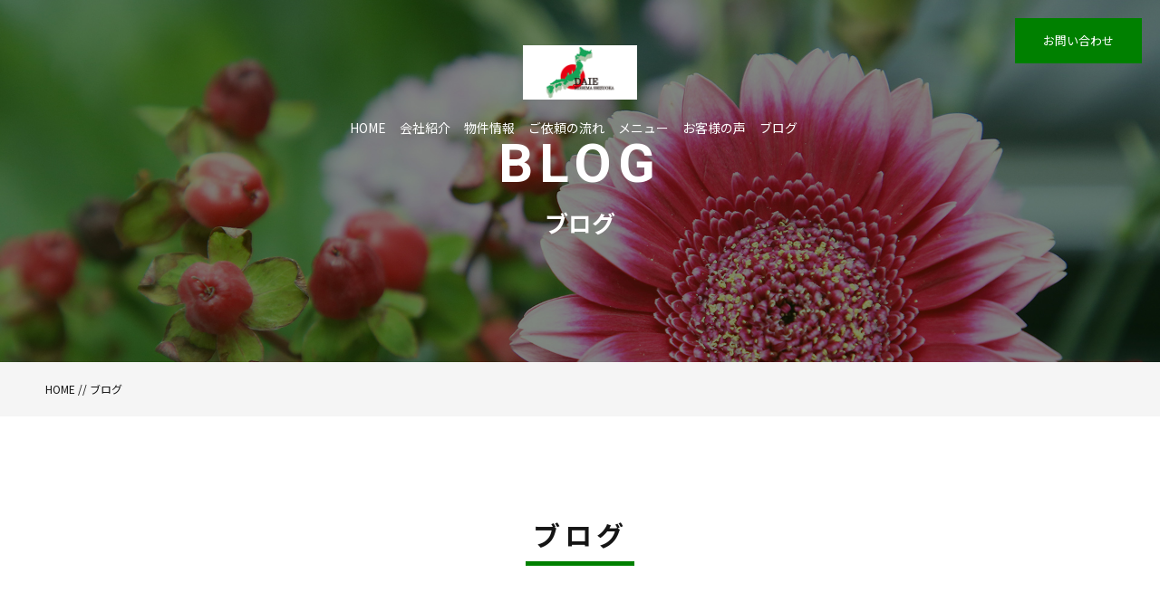

--- FILE ---
content_type: text/html; charset=UTF-8
request_url: https://daie-bussan.com/blog/
body_size: 9221
content:
<!DOCTYPE html>
<html dir="ltr" lang="ja">
<head prefix="og: http://ogp.me/ns# fb: http://ogp.me/ns/fb# article: http://ogp.me/ns/artcle#">
<meta charset="UTF-8">
<meta http-equiv="content-language" content="ja">
<meta name="format-detection" content="telephone=no,address=no,email=no">
<meta name="viewport" content="width=device-width, initial-scale=1">
<title>ブログ│静岡県三島市で不動産の売買・仲介・相続│ダイエー物産 | 有限会社 ダイエー物産</title>

<link rel="shortcut icon" href="https://daie-bussan.com/wp-content/themes/sg062/img/favicon.png">
<link rel="stylesheet" href="https://daie-bussan.com/wp-content/themes/sg062/css/reset.css">
<link rel="stylesheet" href="https://daie-bussan.com/wp-content/themes/sg062/css/layout.css">
<link rel="stylesheet" href="https://daie-bussan.com/wp-content/themes/sg062/css/fakeLoader.css">
<link rel="stylesheet" href="https://daie-bussan.com/wp-content/themes/sg062/css/slick.css">
<link rel="stylesheet" href="https://daie-bussan.com/wp-content/themes/sg062/css/slick-theme.css">
<link rel="stylesheet" href="https://daie-bussan.com/wp-content/themes/sg062/css/modaal.min.css">
<script src="https://daie-bussan.com/wp-content/themes/sg062/js/ua.js"></script>
<script type="text/javascript">
if(!_ua.Tablet){
	var link = document.createElement('link');
	link.href = 'https://daie-bussan.com/wp-content/themes/sg062/css/animate.css';
	link.rel = 'stylesheet';
	link.type = 'text/css';
	var head = document.getElementsByTagName('head')[0];
	head.appendChild(link);
}
</script>

		<!-- All in One SEO 4.9.3 - aioseo.com -->
	<meta name="description" content="静岡県三島市にある不動産会社「ダイエー物産」のブログです。当社からのお知らせや工事例、不動産に関する豆知識やアドバイスなど、さまざまな情報をお伝えしています。ぜひ、ご覧ください。当社は不動産の売買や仲介、賃貸物件の管理、リフォームや解体など、あらゆるご相談に対応しています。" />
	<meta name="robots" content="max-image-preview:large" />
	<meta name="google-site-verification" content="Wo4rITSZzeiKBFyg6T1d3pC48OMrOcf93d3anX3nb8E" />
	<meta name="keywords" content="三島市,不動産,売買,仲介,相続,空き家" />
	<link rel="canonical" href="https://daie-bussan.com/blog/" />
	<meta name="generator" content="All in One SEO (AIOSEO) 4.9.3" />
		<script type="application/ld+json" class="aioseo-schema">
			{"@context":"https:\/\/schema.org","@graph":[{"@type":"BreadcrumbList","@id":"https:\/\/daie-bussan.com\/blog\/#breadcrumblist","itemListElement":[{"@type":"ListItem","@id":"https:\/\/daie-bussan.com#listItem","position":1,"name":"\u30db\u30fc\u30e0","item":"https:\/\/daie-bussan.com","nextItem":{"@type":"ListItem","@id":"https:\/\/daie-bussan.com\/blog\/#listItem","name":"\u30d6\u30ed\u30b0"}},{"@type":"ListItem","@id":"https:\/\/daie-bussan.com\/blog\/#listItem","position":2,"name":"\u30d6\u30ed\u30b0","previousItem":{"@type":"ListItem","@id":"https:\/\/daie-bussan.com#listItem","name":"\u30db\u30fc\u30e0"}}]},{"@type":"Organization","@id":"https:\/\/daie-bussan.com\/#organization","name":"\u6709\u9650\u4f1a\u793e \u30c0\u30a4\u30a8\u30fc\u7269\u7523","url":"https:\/\/daie-bussan.com\/"},{"@type":"WebPage","@id":"https:\/\/daie-bussan.com\/blog\/#webpage","url":"https:\/\/daie-bussan.com\/blog\/","name":"\u30d6\u30ed\u30b0\u2502\u9759\u5ca1\u770c\u4e09\u5cf6\u5e02\u3067\u4e0d\u52d5\u7523\u306e\u58f2\u8cb7\u30fb\u4ef2\u4ecb\u30fb\u76f8\u7d9a\u2502\u30c0\u30a4\u30a8\u30fc\u7269\u7523","description":"\u9759\u5ca1\u770c\u4e09\u5cf6\u5e02\u306b\u3042\u308b\u4e0d\u52d5\u7523\u4f1a\u793e\u300c\u30c0\u30a4\u30a8\u30fc\u7269\u7523\u300d\u306e\u30d6\u30ed\u30b0\u3067\u3059\u3002\u5f53\u793e\u304b\u3089\u306e\u304a\u77e5\u3089\u305b\u3084\u5de5\u4e8b\u4f8b\u3001\u4e0d\u52d5\u7523\u306b\u95a2\u3059\u308b\u8c46\u77e5\u8b58\u3084\u30a2\u30c9\u30d0\u30a4\u30b9\u306a\u3069\u3001\u3055\u307e\u3056\u307e\u306a\u60c5\u5831\u3092\u304a\u4f1d\u3048\u3057\u3066\u3044\u307e\u3059\u3002\u305c\u3072\u3001\u3054\u89a7\u304f\u3060\u3055\u3044\u3002\u5f53\u793e\u306f\u4e0d\u52d5\u7523\u306e\u58f2\u8cb7\u3084\u4ef2\u4ecb\u3001\u8cc3\u8cb8\u7269\u4ef6\u306e\u7ba1\u7406\u3001\u30ea\u30d5\u30a9\u30fc\u30e0\u3084\u89e3\u4f53\u306a\u3069\u3001\u3042\u3089\u3086\u308b\u3054\u76f8\u8ac7\u306b\u5bfe\u5fdc\u3057\u3066\u3044\u307e\u3059\u3002","inLanguage":"ja","isPartOf":{"@id":"https:\/\/daie-bussan.com\/#website"},"breadcrumb":{"@id":"https:\/\/daie-bussan.com\/blog\/#breadcrumblist"},"datePublished":"2018-09-06T05:28:17+09:00","dateModified":"2019-11-07T03:17:51+09:00"},{"@type":"WebSite","@id":"https:\/\/daie-bussan.com\/#website","url":"https:\/\/daie-bussan.com\/","name":"\u6709\u9650\u4f1a\u793e \u30c0\u30a4\u30a8\u30fc\u7269\u7523","inLanguage":"ja","publisher":{"@id":"https:\/\/daie-bussan.com\/#organization"}}]}
		</script>
		<!-- All in One SEO -->

<link rel='dns-prefetch' href='//webfonts.xserver.jp' />
<link rel='dns-prefetch' href='//static.addtoany.com' />
<link rel="alternate" title="oEmbed (JSON)" type="application/json+oembed" href="https://daie-bussan.com/wp-json/oembed/1.0/embed?url=https%3A%2F%2Fdaie-bussan.com%2Fblog%2F" />
<link rel="alternate" title="oEmbed (XML)" type="text/xml+oembed" href="https://daie-bussan.com/wp-json/oembed/1.0/embed?url=https%3A%2F%2Fdaie-bussan.com%2Fblog%2F&#038;format=xml" />
<style id='wp-img-auto-sizes-contain-inline-css' type='text/css'>
img:is([sizes=auto i],[sizes^="auto," i]){contain-intrinsic-size:3000px 1500px}
/*# sourceURL=wp-img-auto-sizes-contain-inline-css */
</style>
<style id='wp-block-library-inline-css' type='text/css'>
:root{--wp-block-synced-color:#7a00df;--wp-block-synced-color--rgb:122,0,223;--wp-bound-block-color:var(--wp-block-synced-color);--wp-editor-canvas-background:#ddd;--wp-admin-theme-color:#007cba;--wp-admin-theme-color--rgb:0,124,186;--wp-admin-theme-color-darker-10:#006ba1;--wp-admin-theme-color-darker-10--rgb:0,107,160.5;--wp-admin-theme-color-darker-20:#005a87;--wp-admin-theme-color-darker-20--rgb:0,90,135;--wp-admin-border-width-focus:2px}@media (min-resolution:192dpi){:root{--wp-admin-border-width-focus:1.5px}}.wp-element-button{cursor:pointer}:root .has-very-light-gray-background-color{background-color:#eee}:root .has-very-dark-gray-background-color{background-color:#313131}:root .has-very-light-gray-color{color:#eee}:root .has-very-dark-gray-color{color:#313131}:root .has-vivid-green-cyan-to-vivid-cyan-blue-gradient-background{background:linear-gradient(135deg,#00d084,#0693e3)}:root .has-purple-crush-gradient-background{background:linear-gradient(135deg,#34e2e4,#4721fb 50%,#ab1dfe)}:root .has-hazy-dawn-gradient-background{background:linear-gradient(135deg,#faaca8,#dad0ec)}:root .has-subdued-olive-gradient-background{background:linear-gradient(135deg,#fafae1,#67a671)}:root .has-atomic-cream-gradient-background{background:linear-gradient(135deg,#fdd79a,#004a59)}:root .has-nightshade-gradient-background{background:linear-gradient(135deg,#330968,#31cdcf)}:root .has-midnight-gradient-background{background:linear-gradient(135deg,#020381,#2874fc)}:root{--wp--preset--font-size--normal:16px;--wp--preset--font-size--huge:42px}.has-regular-font-size{font-size:1em}.has-larger-font-size{font-size:2.625em}.has-normal-font-size{font-size:var(--wp--preset--font-size--normal)}.has-huge-font-size{font-size:var(--wp--preset--font-size--huge)}.has-text-align-center{text-align:center}.has-text-align-left{text-align:left}.has-text-align-right{text-align:right}.has-fit-text{white-space:nowrap!important}#end-resizable-editor-section{display:none}.aligncenter{clear:both}.items-justified-left{justify-content:flex-start}.items-justified-center{justify-content:center}.items-justified-right{justify-content:flex-end}.items-justified-space-between{justify-content:space-between}.screen-reader-text{border:0;clip-path:inset(50%);height:1px;margin:-1px;overflow:hidden;padding:0;position:absolute;width:1px;word-wrap:normal!important}.screen-reader-text:focus{background-color:#ddd;clip-path:none;color:#444;display:block;font-size:1em;height:auto;left:5px;line-height:normal;padding:15px 23px 14px;text-decoration:none;top:5px;width:auto;z-index:100000}html :where(.has-border-color){border-style:solid}html :where([style*=border-top-color]){border-top-style:solid}html :where([style*=border-right-color]){border-right-style:solid}html :where([style*=border-bottom-color]){border-bottom-style:solid}html :where([style*=border-left-color]){border-left-style:solid}html :where([style*=border-width]){border-style:solid}html :where([style*=border-top-width]){border-top-style:solid}html :where([style*=border-right-width]){border-right-style:solid}html :where([style*=border-bottom-width]){border-bottom-style:solid}html :where([style*=border-left-width]){border-left-style:solid}html :where(img[class*=wp-image-]){height:auto;max-width:100%}:where(figure){margin:0 0 1em}html :where(.is-position-sticky){--wp-admin--admin-bar--position-offset:var(--wp-admin--admin-bar--height,0px)}@media screen and (max-width:600px){html :where(.is-position-sticky){--wp-admin--admin-bar--position-offset:0px}}

/*# sourceURL=wp-block-library-inline-css */
</style><style id='global-styles-inline-css' type='text/css'>
:root{--wp--preset--aspect-ratio--square: 1;--wp--preset--aspect-ratio--4-3: 4/3;--wp--preset--aspect-ratio--3-4: 3/4;--wp--preset--aspect-ratio--3-2: 3/2;--wp--preset--aspect-ratio--2-3: 2/3;--wp--preset--aspect-ratio--16-9: 16/9;--wp--preset--aspect-ratio--9-16: 9/16;--wp--preset--color--black: #000000;--wp--preset--color--cyan-bluish-gray: #abb8c3;--wp--preset--color--white: #ffffff;--wp--preset--color--pale-pink: #f78da7;--wp--preset--color--vivid-red: #cf2e2e;--wp--preset--color--luminous-vivid-orange: #ff6900;--wp--preset--color--luminous-vivid-amber: #fcb900;--wp--preset--color--light-green-cyan: #7bdcb5;--wp--preset--color--vivid-green-cyan: #00d084;--wp--preset--color--pale-cyan-blue: #8ed1fc;--wp--preset--color--vivid-cyan-blue: #0693e3;--wp--preset--color--vivid-purple: #9b51e0;--wp--preset--gradient--vivid-cyan-blue-to-vivid-purple: linear-gradient(135deg,rgb(6,147,227) 0%,rgb(155,81,224) 100%);--wp--preset--gradient--light-green-cyan-to-vivid-green-cyan: linear-gradient(135deg,rgb(122,220,180) 0%,rgb(0,208,130) 100%);--wp--preset--gradient--luminous-vivid-amber-to-luminous-vivid-orange: linear-gradient(135deg,rgb(252,185,0) 0%,rgb(255,105,0) 100%);--wp--preset--gradient--luminous-vivid-orange-to-vivid-red: linear-gradient(135deg,rgb(255,105,0) 0%,rgb(207,46,46) 100%);--wp--preset--gradient--very-light-gray-to-cyan-bluish-gray: linear-gradient(135deg,rgb(238,238,238) 0%,rgb(169,184,195) 100%);--wp--preset--gradient--cool-to-warm-spectrum: linear-gradient(135deg,rgb(74,234,220) 0%,rgb(151,120,209) 20%,rgb(207,42,186) 40%,rgb(238,44,130) 60%,rgb(251,105,98) 80%,rgb(254,248,76) 100%);--wp--preset--gradient--blush-light-purple: linear-gradient(135deg,rgb(255,206,236) 0%,rgb(152,150,240) 100%);--wp--preset--gradient--blush-bordeaux: linear-gradient(135deg,rgb(254,205,165) 0%,rgb(254,45,45) 50%,rgb(107,0,62) 100%);--wp--preset--gradient--luminous-dusk: linear-gradient(135deg,rgb(255,203,112) 0%,rgb(199,81,192) 50%,rgb(65,88,208) 100%);--wp--preset--gradient--pale-ocean: linear-gradient(135deg,rgb(255,245,203) 0%,rgb(182,227,212) 50%,rgb(51,167,181) 100%);--wp--preset--gradient--electric-grass: linear-gradient(135deg,rgb(202,248,128) 0%,rgb(113,206,126) 100%);--wp--preset--gradient--midnight: linear-gradient(135deg,rgb(2,3,129) 0%,rgb(40,116,252) 100%);--wp--preset--font-size--small: 13px;--wp--preset--font-size--medium: 20px;--wp--preset--font-size--large: 36px;--wp--preset--font-size--x-large: 42px;--wp--preset--spacing--20: 0.44rem;--wp--preset--spacing--30: 0.67rem;--wp--preset--spacing--40: 1rem;--wp--preset--spacing--50: 1.5rem;--wp--preset--spacing--60: 2.25rem;--wp--preset--spacing--70: 3.38rem;--wp--preset--spacing--80: 5.06rem;--wp--preset--shadow--natural: 6px 6px 9px rgba(0, 0, 0, 0.2);--wp--preset--shadow--deep: 12px 12px 50px rgba(0, 0, 0, 0.4);--wp--preset--shadow--sharp: 6px 6px 0px rgba(0, 0, 0, 0.2);--wp--preset--shadow--outlined: 6px 6px 0px -3px rgb(255, 255, 255), 6px 6px rgb(0, 0, 0);--wp--preset--shadow--crisp: 6px 6px 0px rgb(0, 0, 0);}:where(.is-layout-flex){gap: 0.5em;}:where(.is-layout-grid){gap: 0.5em;}body .is-layout-flex{display: flex;}.is-layout-flex{flex-wrap: wrap;align-items: center;}.is-layout-flex > :is(*, div){margin: 0;}body .is-layout-grid{display: grid;}.is-layout-grid > :is(*, div){margin: 0;}:where(.wp-block-columns.is-layout-flex){gap: 2em;}:where(.wp-block-columns.is-layout-grid){gap: 2em;}:where(.wp-block-post-template.is-layout-flex){gap: 1.25em;}:where(.wp-block-post-template.is-layout-grid){gap: 1.25em;}.has-black-color{color: var(--wp--preset--color--black) !important;}.has-cyan-bluish-gray-color{color: var(--wp--preset--color--cyan-bluish-gray) !important;}.has-white-color{color: var(--wp--preset--color--white) !important;}.has-pale-pink-color{color: var(--wp--preset--color--pale-pink) !important;}.has-vivid-red-color{color: var(--wp--preset--color--vivid-red) !important;}.has-luminous-vivid-orange-color{color: var(--wp--preset--color--luminous-vivid-orange) !important;}.has-luminous-vivid-amber-color{color: var(--wp--preset--color--luminous-vivid-amber) !important;}.has-light-green-cyan-color{color: var(--wp--preset--color--light-green-cyan) !important;}.has-vivid-green-cyan-color{color: var(--wp--preset--color--vivid-green-cyan) !important;}.has-pale-cyan-blue-color{color: var(--wp--preset--color--pale-cyan-blue) !important;}.has-vivid-cyan-blue-color{color: var(--wp--preset--color--vivid-cyan-blue) !important;}.has-vivid-purple-color{color: var(--wp--preset--color--vivid-purple) !important;}.has-black-background-color{background-color: var(--wp--preset--color--black) !important;}.has-cyan-bluish-gray-background-color{background-color: var(--wp--preset--color--cyan-bluish-gray) !important;}.has-white-background-color{background-color: var(--wp--preset--color--white) !important;}.has-pale-pink-background-color{background-color: var(--wp--preset--color--pale-pink) !important;}.has-vivid-red-background-color{background-color: var(--wp--preset--color--vivid-red) !important;}.has-luminous-vivid-orange-background-color{background-color: var(--wp--preset--color--luminous-vivid-orange) !important;}.has-luminous-vivid-amber-background-color{background-color: var(--wp--preset--color--luminous-vivid-amber) !important;}.has-light-green-cyan-background-color{background-color: var(--wp--preset--color--light-green-cyan) !important;}.has-vivid-green-cyan-background-color{background-color: var(--wp--preset--color--vivid-green-cyan) !important;}.has-pale-cyan-blue-background-color{background-color: var(--wp--preset--color--pale-cyan-blue) !important;}.has-vivid-cyan-blue-background-color{background-color: var(--wp--preset--color--vivid-cyan-blue) !important;}.has-vivid-purple-background-color{background-color: var(--wp--preset--color--vivid-purple) !important;}.has-black-border-color{border-color: var(--wp--preset--color--black) !important;}.has-cyan-bluish-gray-border-color{border-color: var(--wp--preset--color--cyan-bluish-gray) !important;}.has-white-border-color{border-color: var(--wp--preset--color--white) !important;}.has-pale-pink-border-color{border-color: var(--wp--preset--color--pale-pink) !important;}.has-vivid-red-border-color{border-color: var(--wp--preset--color--vivid-red) !important;}.has-luminous-vivid-orange-border-color{border-color: var(--wp--preset--color--luminous-vivid-orange) !important;}.has-luminous-vivid-amber-border-color{border-color: var(--wp--preset--color--luminous-vivid-amber) !important;}.has-light-green-cyan-border-color{border-color: var(--wp--preset--color--light-green-cyan) !important;}.has-vivid-green-cyan-border-color{border-color: var(--wp--preset--color--vivid-green-cyan) !important;}.has-pale-cyan-blue-border-color{border-color: var(--wp--preset--color--pale-cyan-blue) !important;}.has-vivid-cyan-blue-border-color{border-color: var(--wp--preset--color--vivid-cyan-blue) !important;}.has-vivid-purple-border-color{border-color: var(--wp--preset--color--vivid-purple) !important;}.has-vivid-cyan-blue-to-vivid-purple-gradient-background{background: var(--wp--preset--gradient--vivid-cyan-blue-to-vivid-purple) !important;}.has-light-green-cyan-to-vivid-green-cyan-gradient-background{background: var(--wp--preset--gradient--light-green-cyan-to-vivid-green-cyan) !important;}.has-luminous-vivid-amber-to-luminous-vivid-orange-gradient-background{background: var(--wp--preset--gradient--luminous-vivid-amber-to-luminous-vivid-orange) !important;}.has-luminous-vivid-orange-to-vivid-red-gradient-background{background: var(--wp--preset--gradient--luminous-vivid-orange-to-vivid-red) !important;}.has-very-light-gray-to-cyan-bluish-gray-gradient-background{background: var(--wp--preset--gradient--very-light-gray-to-cyan-bluish-gray) !important;}.has-cool-to-warm-spectrum-gradient-background{background: var(--wp--preset--gradient--cool-to-warm-spectrum) !important;}.has-blush-light-purple-gradient-background{background: var(--wp--preset--gradient--blush-light-purple) !important;}.has-blush-bordeaux-gradient-background{background: var(--wp--preset--gradient--blush-bordeaux) !important;}.has-luminous-dusk-gradient-background{background: var(--wp--preset--gradient--luminous-dusk) !important;}.has-pale-ocean-gradient-background{background: var(--wp--preset--gradient--pale-ocean) !important;}.has-electric-grass-gradient-background{background: var(--wp--preset--gradient--electric-grass) !important;}.has-midnight-gradient-background{background: var(--wp--preset--gradient--midnight) !important;}.has-small-font-size{font-size: var(--wp--preset--font-size--small) !important;}.has-medium-font-size{font-size: var(--wp--preset--font-size--medium) !important;}.has-large-font-size{font-size: var(--wp--preset--font-size--large) !important;}.has-x-large-font-size{font-size: var(--wp--preset--font-size--x-large) !important;}
/*# sourceURL=global-styles-inline-css */
</style>

<style id='classic-theme-styles-inline-css' type='text/css'>
/*! This file is auto-generated */
.wp-block-button__link{color:#fff;background-color:#32373c;border-radius:9999px;box-shadow:none;text-decoration:none;padding:calc(.667em + 2px) calc(1.333em + 2px);font-size:1.125em}.wp-block-file__button{background:#32373c;color:#fff;text-decoration:none}
/*# sourceURL=/wp-includes/css/classic-themes.min.css */
</style>
<link rel='stylesheet' id='addtoany-css' href='https://daie-bussan.com/wp-content/plugins/add-to-any/addtoany.min.css?ver=1.16' type='text/css' media='all' />
<script type="text/javascript" src="https://daie-bussan.com/wp-includes/js/jquery/jquery.min.js?ver=3.7.1" id="jquery-core-js"></script>
<script type="text/javascript" src="https://daie-bussan.com/wp-includes/js/jquery/jquery-migrate.min.js?ver=3.4.1" id="jquery-migrate-js"></script>
<script type="text/javascript" src="//webfonts.xserver.jp/js/xserverv3.js?fadein=0&amp;ver=2.0.9" id="typesquare_std-js"></script>
<script type="text/javascript" id="addtoany-core-js-before">
/* <![CDATA[ */
window.a2a_config=window.a2a_config||{};a2a_config.callbacks=[];a2a_config.overlays=[];a2a_config.templates={};a2a_localize = {
	Share: "共有",
	Save: "ブックマーク",
	Subscribe: "購読",
	Email: "メール",
	Bookmark: "ブックマーク",
	ShowAll: "すべて表示する",
	ShowLess: "小さく表示する",
	FindServices: "サービスを探す",
	FindAnyServiceToAddTo: "追加するサービスを今すぐ探す",
	PoweredBy: "Powered by",
	ShareViaEmail: "メールでシェアする",
	SubscribeViaEmail: "メールで購読する",
	BookmarkInYourBrowser: "ブラウザにブックマーク",
	BookmarkInstructions: "このページをブックマークするには、 Ctrl+D または \u2318+D を押下。",
	AddToYourFavorites: "お気に入りに追加",
	SendFromWebOrProgram: "任意のメールアドレスまたはメールプログラムから送信",
	EmailProgram: "メールプログラム",
	More: "詳細&#8230;",
	ThanksForSharing: "共有ありがとうございます !",
	ThanksForFollowing: "フォローありがとうございます !"
};


//# sourceURL=addtoany-core-js-before
/* ]]> */
</script>
<script type="text/javascript" defer src="https://static.addtoany.com/menu/page.js" id="addtoany-core-js"></script>
<script type="text/javascript" defer src="https://daie-bussan.com/wp-content/plugins/add-to-any/addtoany.min.js?ver=1.1" id="addtoany-jquery-js"></script>
<link rel="https://api.w.org/" href="https://daie-bussan.com/wp-json/" /><link rel="alternate" title="JSON" type="application/json" href="https://daie-bussan.com/wp-json/wp/v2/pages/21" /><style>

</style>	<!-- Google tag (gtag.js) -->
<script async src="https://www.googletagmanager.com/gtag/js?id=G-TPK5RR3R53"></script>
<script>
  window.dataLayer = window.dataLayer || [];
  function gtag(){dataLayer.push(arguments);}
  gtag('js', new Date());

  gtag('config', 'G-TPK5RR3R53');
	gtag('config', 'UA-158283665-13');
</script>
</head>
<body id="pgTop" class="wp-singular page-template-default page page-id-21 wp-theme-sg062">
<div id="fakeloader" class="fakeloader"></div>
<script src="https://daie-bussan.com/wp-content/themes/sg062/js/fakeLoader.min.js?1768619115"></script>
<script src="https://daie-bussan.com/wp-content/themes/sg062/js/wow.min.js?1768619115"></script>
<script>
// ローディング処理
jQuery('#fakeloader').fakeLoader({
	timeToHide: 600,
	spinner: 'spinner2',
	bgColor: '#008000',
	load: function() {
		(new WOW({
			boxClass: 'wow', // default
			animateClass: 'animated', // default
			offset: 50, // アニメーションをスタートさせる距離
			mobile: true,
		})).init();
	},
});
</script>
<p class="pageTop"><a href="#pgTop"><img src="https://daie-bussan.com/wp-content/themes/sg062/img/ico_pagetop.png" alt="" width="15"></a></p>
<div id="change">
	<div class="changeInner f_box f_center f_h_sb">
		<p class="logo sp">
			<a href="https://daie-bussan.com">
				<img src="https://daie-bussan.com/wp-content/themes/sg062/img/logo.png" alt="有限会社 ダイエー物産">
			</a>
		</p>
		<div class="f_box">
			<p class="phone"><a href="tel: 055-981-6060"><img src="https://daie-bussan.com/wp-content/themes/sg062/img/icon_phone.png" alt="" width="36"></a></p>
			<p class="hum"><a href="#hum" class="inline"><img src="https://daie-bussan.com/wp-content/themes/sg062/img/ico_hamburger_mini.png" alt="" width="30"></a></p>
		</div>
	</div><!--changeInner-->
</div><!--change--><section class="cSection blog pageVisual">

<header class="siteHeader fadeInDown wow" data-wow-delay="1s">

<div class="siteHeaderInner">

<h1 class="logo">
	<a href="https://daie-bussan.com">
		<img src="https://daie-bussan.com/wp-content/themes/sg062/img/logo.png" alt="有限会社 ダイエー物産">
		<span>静岡県で不動産売買をお手伝い</span>
	</a>
</h1>

<!--PC menu-->
<nav class="mainNav stroke pc">
	<ul>
		<li><a href="https://daie-bussan.com">HOME</a></li>
		<li><a href="https://daie-bussan.com/about/">会社紹介</a></li>
		<li><a href="https://daie-bussan.com/sale/">物件情報</a></li>
		<li><a href="https://daie-bussan.com/flow/">ご依頼の流れ</a></li>
		<li><a href="https://daie-bussan.com/menu/">メニュー</a></li>
		<li><a href="https://daie-bussan.com/voice/">お客様の声</a></li>
		<li><a href="https://daie-bussan.com/blog/">ブログ</a></li>
	</ul>
	<p class="btn"><a href="https://daie-bussan.com/contact/">お問い合わせ</a></p>
</nav>
<!--PC menu-->

<!--SP menu-->
<nav class="mainNav stroke sp" id="spMainNav">
	<p class="hum"><a href="#hum" class="inline"><img src="https://daie-bussan.com/wp-content/themes/sg062/img/ico_hamburger.png" alt="" width="35"></a></p>
	<p class="phone"><a href="tel: 055-981-6060"><img src="https://daie-bussan.com/wp-content/themes/sg062/img/icon_phone.png" alt="" width="36"></a></p>

	<div id="hum">
		<p><a class="closeBT noScrl"><img src="https://daie-bussan.com/wp-content/themes/sg062/img/ico_hamburger_close.png" alt="" width="26"></a></p>

		<ul class="humNavi">
			<li><a href="https://daie-bussan.com">HOME</a></li>
			<li><a href="https://daie-bussan.com/about">会社紹介</a></li>
			<li><a href="https://daie-bussan.com/sale/">物件情報</a></li>
			<li><a href="https://daie-bussan.com/flow/">ご依頼の流れ</a></li>
			<li><a href="https://daie-bussan.com/menu/">メニュー</a></li>
			<li><a href="https://daie-bussan.com/voice/">お客様の声</a></li>
			<li><a href="https://daie-bussan.com/blog/">ブログ</a></li>
			<li><a href="https://daie-bussan.com/contact/">お問い合わせ</a></li>
			<li><a href="https://daie-bussan.com/privacy/">プライバシーポリシー</a></li>
		</ul>

	</div><!--hum-->
</nav>
<!--SP menu-->

</div><!--siteHeaderInner-->
</header><!--siteHeader-->

<div class="topMainTxt f_cc">
<h2 class="lead">
<span class="fadeIn wow en" data-wow-delay="0.5s">BLOG</span>
<span class="jpTxt fadeIn wow" data-wow-delay="1s">ブログ</span>
</h2>
</div><!--topMainTxt-->

</section><!--topmainVisual-->

<div class="bred">
<div class="cntInner">
<p><a href="https://daie-bussan.com">HOME</a><span> // </span><span>ブログ</span></p>

</div><!--cntInner-->
</div><!--bred-->

<main id="cnt">

<section class="blogList">
<h3 class="ttlC fadeInUp wow">ブログ</h3>

<dl class="categoryDl fadeInUp wow">
<dt class="en">CATEGORY</dt>
<dd>
<ul>
<li><a href="https://daie-bussan.com/blog/">ALL</a></li>
<li><a href="https://daie-bussan.com/category/blog/" class="cNothing0 nothing0">ブログ</a></li>
<li><a href="https://daie-bussan.com/category/example/" class="cNothing1 nothing1">工事例</a></li>
<li><a href="https://daie-bussan.com/category/news/" class="cNothing2 nothing2">お知らせ</a></li>
</ul>
</dd>
</dl>

<div class="mb100 fadeInUp wow">

<ul id="blogList" class="imgThreeColumn" SGLMT="10">


<li>
<a href="https://daie-bussan.com/2020/08/17/%e4%b8%ad%e5%8f%a4%e7%89%a9%e4%bb%b6%e6%96%b0%e4%be%a1%e6%a0%bc%e6%9b%b4%e6%96%b0%ef%bc%81%ef%bc%81/" >
<figure>
<span class="imgWrap">
<i class="category pc">ブログ</i>

<img src="https://daie-bussan.com/wp-content/themes/sg062/img/noimage.png?300x300" alt="" class="reImg" />

</span>
<figcaption>
<i class="category sp">ブログ</i>
<p class="date en"><time>2020.08.17</time></p>
<h4 class="ttl">中古物件新価格更新！！</h4>
</figcaption>
</figure>
</a>
</li>


<li>
<a href="https://daie-bussan.com/2020/06/30/%e6%96%b0%e7%9d%80%e7%89%a9%e4%bb%b6%e6%83%85%e5%a0%b1%e5%a4%a7%e5%b9%85%e6%9b%b4%e6%96%b0%ef%bc%81%ef%bc%81/" >
<figure>
<span class="imgWrap">
<i class="category pc">お知らせ</i>

<img src="https://daie-bussan.com/wp-content/themes/sg062/img/noimage.png?300x300" alt="" class="reImg" />

</span>
<figcaption>
<i class="category sp">お知らせ</i>
<p class="date en"><time>2020.06.30</time></p>
<h4 class="ttl">新着物件情報大幅更新！！</h4>
</figcaption>
</figure>
</a>
</li>


<li>
<a href="https://daie-bussan.com/2020/04/30/%ef%bc%92%ef%bc%90%ef%bc%92%ef%bc%90%e5%b9%b4%e3%82%b4%e3%83%bc%e3%83%ab%e3%83%87%e3%83%b3%e3%82%a6%e3%82%a3%e3%83%bc%e3%82%af%e4%bc%91%e6%a5%ad%e3%81%ae%e3%81%8a%e7%9f%a5%e3%82%89%e3%81%9b/" >
<figure>
<span class="imgWrap">
<i class="category pc">お知らせ</i>

<img src="https://daie-bussan.com/wp-content/themes/sg062/img/noimage.png?300x300" alt="" class="reImg" />

</span>
<figcaption>
<i class="category sp">お知らせ</i>
<p class="date en"><time>2020.04.30</time></p>
<h4 class="ttl">２０２０年ゴールデンウィーク休業のお知らせ</h4>
</figcaption>
</figure>
</a>
</li>


<li>
<a href="https://daie-bussan.com/2020/02/14/web%e3%82%b5%e3%82%a4%e3%83%88%e3%82%92%e5%85%ac%e9%96%8b%e3%81%97%e3%81%be%e3%81%97%e3%81%9f/" >
<figure>
<span class="imgWrap">
<i class="category pc">ブログ</i>

<img src="https://daie-bussan.com/wp-content/themes/sg062/img/noimage.png?300x300" alt="" class="reImg" />

</span>
<figcaption>
<i class="category sp">ブログ</i>
<p class="date en"><time>2020.02.14</time></p>
<h4 class="ttl">Webサイトを公開しました</h4>
</figcaption>
</figure>
</a>
</li>


</ul>

<div id="pagerLoader" class="pageLoader">
<div class="pageLoaderSpinner2">
<div class="spinner-container container1">
<div class="circle1"></div>
<div class="circle2"></div>
<div class="circle3"></div>
<div class="circle4"></div>
</div><!--container1-->

<div class="spinner-container container2">
<div class="circle1"></div>
<div class="circle2"></div>
<div class="circle3"></div>
<div class="circle4"></div>
</div><!--container2-->

<div class="spinner-container container3">
<div class="circle1"></div>
<div class="circle2"></div>
<div class="circle3"></div>
<div class="circle4"></div>
</div><!--container3-->

</div><!--pageLoaderSpinner2-->
</div><!--pagerLoader-->
</div><!--mb100-->
</section><!--workList-->

</main><!--cnt-->

<footer class="siteFooter">
<div class="siteFooterOuterA">
<div class="inner">

<ul class="contactUl">
<li>
<h4 class="heading">お電話でのお問い合わせ</h4>
<p class="tel en"><a href="tel: 055-981-6060">055-981-6060</a></p>
<small class="info">営業時間 9：00～19：00</small>
</li>

<li>
<h4 class="heading">ご相談・お問い合わせ</h4>
<p class="btn blue"><a href="https://daie-bussan.com/contact/">お問い合わせ</a></p>
</li>
</ul><!--contactUl-->

<div class="footInfo">

<p class="footLogo"><img src="https://daie-bussan.com/wp-content/themes/sg062/img/foot_logo.png" alt="有限会社 ダイエー物産"></p>

<p class="address">〒411-0842 静岡県三島市南町5-29 ダイエービル<br />TEL 055-981-6060</p>

<nav>
<ul class="footNav">
	<li><a href="https://daie-bussan.com">HOME</a></li>
	<li><a href="https://daie-bussan.com/about/">会社紹介</a></li>
	<li><a href="https://daie-bussan.com/sale/">物件情報</a></li>
	<li><a href="https://daie-bussan.com/flow/">ご依頼の流れ</a></li>
	<li><a href="https://daie-bussan.com/menu/">メニュー</a></li>
	<li><a href="https://daie-bussan.com/voice/">お客様の声</a></li>
	<li><a href="https://daie-bussan.com/blog/">ブログ</a></li>
	<li class="logoNothing"><a href="https://daie-bussan.com/contact/">お問い合わせ</a></li>
	<li class="logoNothing iNothing nothing"><a href="https://daie-bussan.com/privacy/">プライバシーポリシー</a></li>
</ul>
</nav>

</div><!--footInfo-->
</div><!--inner-->
</div><!--siteFooterOuterA-->

<div class="siteFooterOuterB">
<ul class="footSns">
	
</ul>

<address>&copy; 2020 有限会社 ダイエー物産</address>
</div><!--siteFooterOuterB-->

</footer>

<script type="speculationrules">
{"prefetch":[{"source":"document","where":{"and":[{"href_matches":"/*"},{"not":{"href_matches":["/wp-*.php","/wp-admin/*","/wp-content/uploads/*","/wp-content/*","/wp-content/plugins/*","/wp-content/themes/sg062/*","/*\\?(.+)"]}},{"not":{"selector_matches":"a[rel~=\"nofollow\"]"}},{"not":{"selector_matches":".no-prefetch, .no-prefetch a"}}]},"eagerness":"conservative"}]}
</script>

<script type="text/javascript">
<!--
	var path = 'https://daie-bussan.com/wp-content/themes/sg062';
-->
</script>

<script>$ = jQuery;</script>

<script type="text/javascript" src="https://daie-bussan.com/wp-content/themes/sg062/js/slick.js"></script>
<script src="https://daie-bussan.com/wp-content/themes/sg062/js/sliderFade.js"></script>
<script src="https://daie-bussan.com/wp-content/themes/sg062/js/smooth-scroll.js"></script>
<script src="https://daie-bussan.com/wp-content/themes/sg062/js/modaal.min.js"></script>
<script src="https://daie-bussan.com/wp-content/themes/sg062/js/jquery.matchHeight.js"></script>
<script src="https://daie-bussan.com/wp-content/themes/sg062/js/ofi.min.js"></script>
<script src="https://daie-bussan.com/wp-content/themes/sg062/js/main.js"></script>



<script>
var scroll = new SmoothScroll('a[href*="#"], [data-scroll]',{speed: 800,speedAsDuration: true,ignore:'.inline,.noScrl',offset: 80});
jQuery(window).on("load", function () {
  //-----------------------------
  // アンカーつき遷移時の処理
  //-----------------------------
  var loadscroll = new SmoothScroll();
  var hrefHash = location.hash;
  if (hrefHash !== "" && hrefHash !== "#pgTop" && document.getElementById(hrefHash.replace("#", "")) != null) {
    anchor = document.querySelector(hrefHash);
    var options = { speed: 50, speedAsDuration: true, offset: 80 };
    loadscroll.animateScroll(anchor, 0, options);
  }
});
</script>

</body>
</html>
